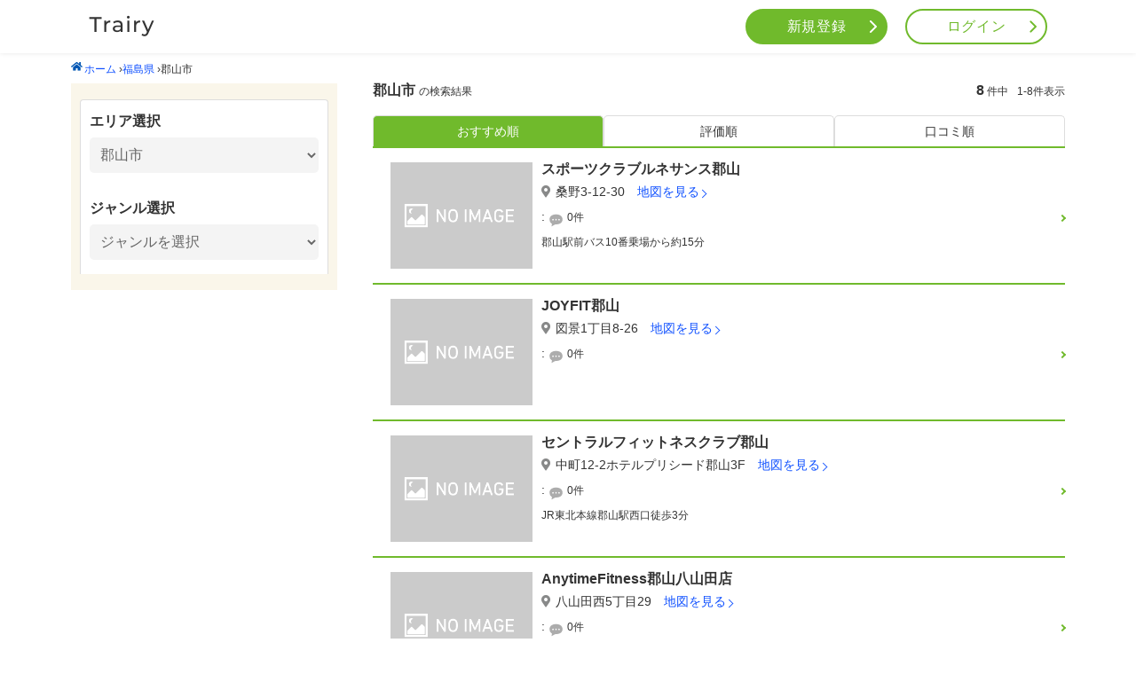

--- FILE ---
content_type: text/html; charset=utf-8
request_url: https://trairy.jp/fukushima/7203
body_size: 5006
content:
<!DOCTYPE html>
<html lang="ja">
<head>
  <meta charset="utf-8">
<title>郡山市の店舗おすすめ人気店 - Trairy</title>
<meta name="description" content="トレーニングやダイエットで失敗したくない人のためのサイト「Trairy（トレーリー）」は郡山市の店舗情報8件を掲載中。詳しい店舗情報・ユーザーの口コミ・写真などをもとにあなたに合ったお店を探すことができます。">
<link rel="canonical" href="https://trairy.jp/fukushima/7203">
<meta property="og:site_name" content="Trairy">
<meta property="og:title" content="郡山市の店舗おすすめ人気店">
<meta property="og:description" content="トレーニングやダイエットで失敗したくない人のためのサイト「Trairy（トレーリー）」は郡山市の店舗情報8件を掲載中。詳しい店舗情報・ユーザーの口コミ・写真などをもとにあなたに合ったお店を探すことができます。">
<meta property="og:type" content="website">
<meta property="og:url" content="https://trairy.jp/fukushima/7203">
<meta property="og:locale" content="ja_JP">

  <meta http-equiv="X-UA-Compatible" content="IE=edge">
  <meta name="format-detection" content="telephone=no">
  <meta name="viewport" content="width=device-width, initial-scale=1.0">
  <!--  user.html-->
  <meta name="csrf-param" content="authenticity_token" />
<meta name="csrf-token" content="2jQX3YeNnr1r5khDStqR/EJB+dCr2MmS3pXbuQLBqrk88kGNuW3J/NNuUYxvlWjmk0B7J4LrCye67QLG94lSqw==" />
  
  <link rel="stylesheet" media="all" href="/assets/user-116d519c27e734c123388e1cd4b90703cc4067f5bd4c7a93d65029e4a33b317d.css" data-turbolinks-track="reload" />
  <script src="/assets/user-18fb5dcdb84bb78cae48f3ce5379642b339514487f4b0c2d14864e0ad3cbb33c.js" data-turbolinks-track="reload"></script>
  <!--  ヘッダー表示 -->
   <script data-ad-client="ca-pub-6585956638436058" async src="https://pagead2.googlesyndication.com/pagead/js/adsbygoogle.js"></script>

 <!-- Global site tag (gtag.js) - Google Analytics -->
<script async src="https://www.googletagmanager.com/gtag/js?id=UA-158894993-1"></script>
<script>
window.dataLayer = window.dataLayer || [];
function gtag(){dataLayer.push(arguments);}
gtag('js', new Date());

gtag('config', 'UA-158894993-1');
</script>

<script>
document.addEventListener('turbolinks:load', function () {

  var ads = document.querySelectorAll('.adsbygoogle');

  if (ads.length > 0) {
    ads.forEach(function (ad) {
      if (ad.firstChild) {
        ad.removeChild(ad.firstChild);
      }
      window.adsbygoogle = window.adsbygoogle || [];
      window.adsbygoogle.push({});
    });
  }
});
</script>

    
    

</head>

<body>
  <div id="wrapper">
    <header id="header" class="header">
  <div class="header-inner">
    <div class="logo-title">
      <a class="logo-img" href="/"><img alt="Trairy" class="title-logo-img" src="/assets/trairy-logo-35858c5dd63ba01f209ff87cd994bd57096cf5660e1e6657387b3475a4ef6d49.png" /></a>
    </div>
    <nav class="nav">
        <ul class="menu pc-tab-layout">
          <li class="nav-item">
            <a class="link-signup" href="/signup">新規登録</a>
          </li>
          <li class="nav-item">
            <a class="link-login" href="/login">ログイン</a>
          </li>
        </ul>

      <div class="sp-layout">
        <button class="menu-trigger" id="menu-trigger">
          <span></span>
          <span></span>
          <span></span>
        </button>
        <div class="sp-menu">
            <div class="sp-menu-logo">
              trairy
                <a class="home-link" href="/#header"><img alt="Trairy" class="title-logo-img" src="/assets/trairy-logo-35858c5dd63ba01f209ff87cd994bd57096cf5660e1e6657387b3475a4ef6d49.png" /></a>
            </div>

          <div class="sp-menu-wrap">
              <ul class="sp-menu-btn">
                <li class="sp-nav-item">
                  <a class="link-signup" href="/signup">新規会員登録</a>
                </li>
                <li class="sp-nav-item">
                  <a class="link-login" href="/login">ログイン</a>
                </li>
              </ul>
            <ul class="sp-menu-list">
                <li class="sp-menu-item">
                  <a href="/#area-content">エリアから探す</a>
                </li>
                <li class="sp-menu-item">
                  <a href="/#area-genre">ジャンルから探す</a>
                <li>
                <li class="sp-menu-item">
                  <a href="/#area-review">新着口コミをみる</a>
                </li>
            </ul>
          </div>
          <div class="sp-menu-ad">
          </div>
        </div>
      </div>

    </nav>
  </div>
</header>

    <!--  ボディー表示 -->
    
          <h1 style="display: none;">郡山市の店舗おすすめ人気店</h1>


<script type="application/ld+json">
  {
   "@context": "http://schema.org",
   "@type": "BreadcrumbList",
   "itemListElement": [
     {
       "@type": "ListItem",
       "position": "1",
       "item": {
         "@id": "https://example.jp/",
         "name": "<img src='/icon-home.svg' style='margin-right: 2px; margin-bottom: 2px;'>ホーム"
       }
     },
     {
       "@type": "ListItem",
       "position": "2",
       "item": {
         "@id": "https://example.jp/fukushima",
         "name": "福島県"
       }
     },
     {
       "@type": "ListItem",
       "position": "3",
       "item": {
         "@id": "https://example.jp/fukushima/7203",
         "name": "郡山市"
       }
     }
   ]
 }
 </script>
<main id="prefecture-page">
  <div id="pankuzu" class="breadcrumbs"><a href="/"><img src='/icon-home.svg' style='margin-right: 2px; margin-bottom: 2px;'>ホーム</a> &rsaquo;<a href="/fukushima">福島県</a> &rsaquo;<span class="current">郡山市</span></div>
  <div class="contents-wrap">
    <div class="search-wrap">
      <div class="area-select common-select">
        <p class="title">エリア選択</p>
        <div class="select-option">
        <select name="city" id="city" onchange="window.location.assign(&#39;/&#39;+this.value);"><option value="">市区町村を選択</option><option value="fukushima/7201">福島市</option>
<option value="fukushima/7202">会津若松市</option>
<option selected="selected" value="fukushima/7203">郡山市</option>
<option value="fukushima/7204">いわき市</option>
<option value="fukushima/7205">白河市</option>
<option value="fukushima/7207">須賀川市</option>
<option value="fukushima/7208">喜多方市</option>
<option value="fukushima/7209">相馬市</option>
<option value="fukushima/7210">二本松市</option>
<option value="fukushima/7211">田村市</option>
<option value="fukushima/7212">南相馬市</option>
<option value="fukushima/7213">伊達市</option>
<option value="fukushima/7214">本宮市</option>
<option value="fukushima/7301">伊達郡桑折町</option>
<option value="fukushima/7303">伊達郡国見町</option>
<option value="fukushima/7342">岩瀬郡鏡石町</option>
<option value="fukushima/7362">南会津郡下郷町</option>
<option value="fukushima/7367">南会津郡只見町</option>
<option value="fukushima/7368">南会津郡南会津町</option>
<option value="fukushima/7405">耶麻郡西会津町</option>
<option value="fukushima/7407">耶麻郡磐梯町</option>
<option value="fukushima/7408">耶麻郡猪苗代町</option>
<option value="fukushima/7421">河沼郡会津坂下町</option>
<option value="fukushima/7422">河沼郡湯川村</option>
<option value="fukushima/7423">河沼郡柳津町</option>
<option value="fukushima/7444">大沼郡三島町</option>
<option value="fukushima/7445">大沼郡金山町</option>
<option value="fukushima/7447">大沼郡会津美里町</option>
<option value="fukushima/7461">西白河郡西郷村</option>
<option value="fukushima/7464">西白河郡泉崎村</option>
<option value="fukushima/7466">西白河郡矢吹町</option>
<option value="fukushima/7481">東白川郡棚倉町</option>
<option value="fukushima/7482">東白川郡矢祭町</option>
<option value="fukushima/7483">東白川郡塙町</option>
<option value="fukushima/7501">石川郡石川町</option>
<option value="fukushima/7502">石川郡玉川村</option>
<option value="fukushima/7504">石川郡浅川町</option>
<option value="fukushima/7521">田村郡三春町</option>
<option value="fukushima/7522">田村郡小野町</option>
<option value="fukushima/7541">双葉郡広野町</option>
<option value="fukushima/7542">双葉郡楢葉町</option>
<option value="fukushima/7543">双葉郡富岡町</option>
<option value="fukushima/7545">双葉郡大熊町</option>
<option value="fukushima/7546">双葉郡双葉町</option>
<option value="fukushima/7547">双葉郡浪江町</option>
<option value="fukushima/7561">相馬郡新地町</option>
<option value="fukushima/7308">伊達郡川俣町</option>
<option value="fukushima/7322">安達郡大玉村</option>
<option value="fukushima/7344">岩瀬郡天栄村</option>
<option value="fukushima/7364">南会津郡檜枝岐村</option>
<option value="fukushima/7402">耶麻郡北塩原村</option>
<option value="fukushima/7446">大沼郡昭和村</option>
<option value="fukushima/7465">西白河郡中島村</option>
<option value="fukushima/7484">東白川郡鮫川村</option>
<option value="fukushima/7503">石川郡平田村</option>
<option value="fukushima/7505">石川郡古殿町</option>
<option value="fukushima/7544">双葉郡川内村</option>
<option value="fukushima/7548">双葉郡葛尾村</option>
<option value="fukushima/7564">相馬郡飯舘村</option></select>
        </div>
      </div>
      <div class="genre-select common-select">
        <p class="title">ジャンル選択</p>
        <select name="" id="" onchange="window.location.assign(&#39;/&#39;+this.value);"><option value="">ジャンルを選択</option><option value="fukushima/7203/genreList/gym">ジム</option>
<option value="fukushima/7203/genreList/yoga">ヨガスタジオ</option>
<option value="fukushima/7203/genreList/fight">格闘技ジム</option>
<option value="fukushima/7203/genreList/stretch">ストレッチジム</option></select>
      </div>
    </div>
    <div class="result-wrap">
      <div class="search-result-number-wrap">
  <p class="text">
    <span class="prefecture-name">
      郡山市
    </span>の検索結果</p>
  <p class="search-result-number">
  </p>
  <p class="search-number">
  <span class="text-bold">8</span>件中<span class="text-bold">1-8</span>件表示
  </p>
</div>

      <div class="stores-wrap">
        <ul class="order-type">
  <li class="active">
    <a href="/fukushima/7203">おすすめ順</a>
  </li>
  <li class="">
    <a href="/fukushima/7203?order=evaluation">
    評価順
</a>  </li>
  <li class="">
    <a href="/fukushima/7203?order=reviews">
      口コミ順
</a>  </li>
</ul>
        <div class="stores-list-wrap">
  <ul class="stores-list">
      <li class="each-store">
      <div class="store_name_block_sp">
        <p class="store-name">
          <a href="/fukushima/7203/851">スポーツクラブルネサンス郡山</a>
        </p>
        <p class="address"><i class="fas fa-map-marker-alt"></i>桑野3-12-30 <a href="/fukushima/7203/851/map">地図を見る</a></p>
      </div>
        <div class="store-contents-wrap">
          <div class="store-contents-left">
            <div class="store-img">
              <img class="preview_img" src="/assets/no-store-69fb9c0036fc0459ade88e40362eddaf9c5ed51ae7490b79ad18c5ff6b8ef228.png" />
            </div>
          </div>

          <div class="store-contents-right">
            <p class="store-name">
              <a href="/fukushima/7203/851">スポーツクラブルネサンス郡山</a>
            </p>
            <p class="address"><i class="fas fa-map-marker-alt"></i>桑野3-12-30 <a href="/fukushima/7203/851/map">地図を見る</a></p>
            <div class="stars-and-review">
              
              <p class="store-review-number"> :
                <a href="/fukushima/7203/851/review">0件</a>
              </p>
            </div>
            <p class="from-station">郡山駅前バス10番乗場から約15分</p>
          </div>
        </div>
      </li>
      <li class="each-store">
      <div class="store_name_block_sp">
        <p class="store-name">
          <a href="/fukushima/7203/2085">JOYFIT郡山</a>
        </p>
        <p class="address"><i class="fas fa-map-marker-alt"></i>図景1丁目8-26 <a href="/fukushima/7203/2085/map">地図を見る</a></p>
      </div>
        <div class="store-contents-wrap">
          <div class="store-contents-left">
            <div class="store-img">
              <img class="preview_img" src="/assets/no-store-69fb9c0036fc0459ade88e40362eddaf9c5ed51ae7490b79ad18c5ff6b8ef228.png" />
            </div>
          </div>

          <div class="store-contents-right">
            <p class="store-name">
              <a href="/fukushima/7203/2085">JOYFIT郡山</a>
            </p>
            <p class="address"><i class="fas fa-map-marker-alt"></i>図景1丁目8-26 <a href="/fukushima/7203/2085/map">地図を見る</a></p>
            <div class="stars-and-review">
              
              <p class="store-review-number"> :
                <a href="/fukushima/7203/2085/review">0件</a>
              </p>
            </div>
            <p class="from-station"></p>
          </div>
        </div>
      </li>
      <li class="each-store">
      <div class="store_name_block_sp">
        <p class="store-name">
          <a href="/fukushima/7203/203">セントラルフィットネスクラブ郡山</a>
        </p>
        <p class="address"><i class="fas fa-map-marker-alt"></i>中町12-2ホテルプリシード郡山3F <a href="/fukushima/7203/203/map">地図を見る</a></p>
      </div>
        <div class="store-contents-wrap">
          <div class="store-contents-left">
            <div class="store-img">
              <img class="preview_img" src="/assets/no-store-69fb9c0036fc0459ade88e40362eddaf9c5ed51ae7490b79ad18c5ff6b8ef228.png" />
            </div>
          </div>

          <div class="store-contents-right">
            <p class="store-name">
              <a href="/fukushima/7203/203">セントラルフィットネスクラブ郡山</a>
            </p>
            <p class="address"><i class="fas fa-map-marker-alt"></i>中町12-2ホテルプリシード郡山3F <a href="/fukushima/7203/203/map">地図を見る</a></p>
            <div class="stars-and-review">
              
              <p class="store-review-number"> :
                <a href="/fukushima/7203/203/review">0件</a>
              </p>
            </div>
            <p class="from-station">JR東北本線郡山駅西口徒歩3分</p>
          </div>
        </div>
      </li>
      <li class="each-store">
      <div class="store_name_block_sp">
        <p class="store-name">
          <a href="/fukushima/7203/1780">AnytimeFitness郡山八山田店</a>
        </p>
        <p class="address"><i class="fas fa-map-marker-alt"></i>八山田西5丁目29 <a href="/fukushima/7203/1780/map">地図を見る</a></p>
      </div>
        <div class="store-contents-wrap">
          <div class="store-contents-left">
            <div class="store-img">
              <img class="preview_img" src="/assets/no-store-69fb9c0036fc0459ade88e40362eddaf9c5ed51ae7490b79ad18c5ff6b8ef228.png" />
            </div>
          </div>

          <div class="store-contents-right">
            <p class="store-name">
              <a href="/fukushima/7203/1780">AnytimeFitness郡山八山田店</a>
            </p>
            <p class="address"><i class="fas fa-map-marker-alt"></i>八山田西5丁目29 <a href="/fukushima/7203/1780/map">地図を見る</a></p>
            <div class="stars-and-review">
              
              <p class="store-review-number"> :
                <a href="/fukushima/7203/1780/review">0件</a>
              </p>
            </div>
            <p class="from-station">磐越西線郡山富田駅より徒歩8分</p>
          </div>
        </div>
      </li>
      <li class="each-store">
      <div class="store_name_block_sp">
        <p class="store-name">
          <a href="/fukushima/7203/1395">ゴールドジム郡山福島</a>
        </p>
        <p class="address"><i class="fas fa-map-marker-alt"></i>松木町2-88イオンタウン内 <a href="/fukushima/7203/1395/map">地図を見る</a></p>
      </div>
        <div class="store-contents-wrap">
          <div class="store-contents-left">
            <div class="store-img">
              <img class="preview_img" src="/assets/no-store-69fb9c0036fc0459ade88e40362eddaf9c5ed51ae7490b79ad18c5ff6b8ef228.png" />
            </div>
          </div>

          <div class="store-contents-right">
            <p class="store-name">
              <a href="/fukushima/7203/1395">ゴールドジム郡山福島</a>
            </p>
            <p class="address"><i class="fas fa-map-marker-alt"></i>松木町2-88イオンタウン内 <a href="/fukushima/7203/1395/map">地図を見る</a></p>
            <div class="stars-and-review">
              
              <p class="store-review-number"> :
                <a href="/fukushima/7203/1395/review">0件</a>
              </p>
            </div>
            <p class="from-station">JR郡山駅東口より徒歩約7分</p>
          </div>
        </div>
      </li>
        <li class="each-advertise">
          <div>
            <!-- ディスプレイ横長（Trairy) -->
<ins class="adsbygoogle"
     style="display:block"
     data-ad-client="ca-pub-6585956638436058"
     data-ad-slot="1415894612"
     data-ad-format="auto"
     data-full-width-responsive="true"></ins>
          </div>
        <li>
      <li class="each-store">
      <div class="store_name_block_sp">
        <p class="store-name">
          <a href="/fukushima/7203/3221">ホットヨガスタジオLAVAイオンタウン郡山店</a>
        </p>
        <p class="address"><i class="fas fa-map-marker-alt"></i>松木町2-88イオンタウン郡山1F <a href="/fukushima/7203/3221/map">地図を見る</a></p>
      </div>
        <div class="store-contents-wrap">
          <div class="store-contents-left">
            <div class="store-img">
              <img class="preview_img" src="/assets/no-store-69fb9c0036fc0459ade88e40362eddaf9c5ed51ae7490b79ad18c5ff6b8ef228.png" />
            </div>
          </div>

          <div class="store-contents-right">
            <p class="store-name">
              <a href="/fukushima/7203/3221">ホットヨガスタジオLAVAイオンタウン郡山店</a>
            </p>
            <p class="address"><i class="fas fa-map-marker-alt"></i>松木町2-88イオンタウン郡山1F <a href="/fukushima/7203/3221/map">地図を見る</a></p>
            <div class="stars-and-review">
              
              <p class="store-review-number"> :
                <a href="/fukushima/7203/3221/review">0件</a>
              </p>
            </div>
            <p class="from-station">JR東北本線・磐越西線・磐越東線郡山駅東口より徒歩7分</p>
          </div>
        </div>
      </li>
      <li class="each-store">
      <div class="store_name_block_sp">
        <p class="store-name">
          <a href="/fukushima/7203/3740">SDフィットネス郡山店</a>
        </p>
        <p class="address"><i class="fas fa-map-marker-alt"></i>芳賀1-3-7 <a href="/fukushima/7203/3740/map">地図を見る</a></p>
      </div>
        <div class="store-contents-wrap">
          <div class="store-contents-left">
            <div class="store-img">
              <img class="preview_img" src="/assets/no-store-69fb9c0036fc0459ade88e40362eddaf9c5ed51ae7490b79ad18c5ff6b8ef228.png" />
            </div>
          </div>

          <div class="store-contents-right">
            <p class="store-name">
              <a href="/fukushima/7203/3740">SDフィットネス郡山店</a>
            </p>
            <p class="address"><i class="fas fa-map-marker-alt"></i>芳賀1-3-7 <a href="/fukushima/7203/3740/map">地図を見る</a></p>
            <div class="stars-and-review">
              
              <p class="store-review-number"> :
                <a href="/fukushima/7203/3740/review">0件</a>
              </p>
            </div>
            <p class="from-station"></p>
          </div>
        </div>
      </li>
      <li class="each-store">
      <div class="store_name_block_sp">
        <p class="store-name">
          <a href="/fukushima/7203/1258">ライザップ郡山店</a>
        </p>
        <p class="address"><i class="fas fa-map-marker-alt"></i>中町5-19ロカビル2F <a href="/fukushima/7203/1258/map">地図を見る</a></p>
      </div>
        <div class="store-contents-wrap">
          <div class="store-contents-left">
            <div class="store-img">
              <img class="preview_img" src="/assets/no-store-69fb9c0036fc0459ade88e40362eddaf9c5ed51ae7490b79ad18c5ff6b8ef228.png" />
            </div>
          </div>

          <div class="store-contents-right">
            <p class="store-name">
              <a href="/fukushima/7203/1258">ライザップ郡山店</a>
            </p>
            <p class="address"><i class="fas fa-map-marker-alt"></i>中町5-19ロカビル2F <a href="/fukushima/7203/1258/map">地図を見る</a></p>
            <div class="stars-and-review">
              
              <p class="store-review-number"> :
                <a href="/fukushima/7203/1258/review">0件</a>
              </p>
            </div>
            <p class="from-station">郡山駅西口徒歩9分</p>
          </div>
        </div>
      </li>
  </ul>
  <p class="search-number search-number-bottom">
  <span class="text-bold">8</span>件中<span class="text-bold">1-8</span>件表示
  </p>
  <div class="d-flex justify-content-center mt-2 pb-2">
    
  </div>
  <div class="for-not-store-register">
    <a class="for-not-store-register__button" href="/store_owner/new">
      店舗が登録されていない場合は、<br class="br-break">こちらのページから登録できます。
</a>  </div>
  <div class="">
    <!-- ディスプレイ横長（Trairy) -->
<ins class="adsbygoogle"
     style="display:block"
     data-ad-client="ca-pub-6585956638436058"
     data-ad-slot="1415894612"
     data-ad-format="auto"
     data-full-width-responsive="true"></ins>
  </div>
</div>

      </div>
    </div>
  </div>
</main>


    <footer id="footer" class="footer">
  <a href="#header" id="scroll-top" class="scroll-top">トップへ戻る</a>
  <div class="footer-inner">
    <ul class="menu">
      <li><a class="menu-link" href="/signup">新規ユーザー登録</a></li>
      <li><a class="menu-link" href="/store_owner/new">新規店舗登録</a></li>
      <li><a class="menu-link" href="/documents/privacy">プライバシーポリシー</a></li>
      <li><a class="menu-link" href="https://trairy.jp/media/disclaimer/">免責事項</a></li>
      <li><a class="menu-link" href="/documents/help">ヘルプ</a></li>
      <li><a href="https://uocc.co.jp/" class="menu-link">運営会社</a></li>
      <li><a href="https://1lejend.com/stepmail/kd.php?no=bEvuuylTw" class="menu-link">お問い合わせ</a></li>
      <li><a href="https://trairy.jp/media/" target="_blank" class="menu-link">Trairyメディア</a></li>
    </ul>

        <a class="logo" href="/">Trairy</a>
    <small class="copy-right">&copy;Copyright Trairy 2026 All right reserverd</small>
  </div>
</footer>

  </div>
</body>
</html>

--- FILE ---
content_type: text/html; charset=utf-8
request_url: https://www.google.com/recaptcha/api2/aframe
body_size: 266
content:
<!DOCTYPE HTML><html><head><meta http-equiv="content-type" content="text/html; charset=UTF-8"></head><body><script nonce="yQTN8mS8_9SmYHdxxUiv-A">/** Anti-fraud and anti-abuse applications only. See google.com/recaptcha */ try{var clients={'sodar':'https://pagead2.googlesyndication.com/pagead/sodar?'};window.addEventListener("message",function(a){try{if(a.source===window.parent){var b=JSON.parse(a.data);var c=clients[b['id']];if(c){var d=document.createElement('img');d.src=c+b['params']+'&rc='+(localStorage.getItem("rc::a")?sessionStorage.getItem("rc::b"):"");window.document.body.appendChild(d);sessionStorage.setItem("rc::e",parseInt(sessionStorage.getItem("rc::e")||0)+1);localStorage.setItem("rc::h",'1769133383195');}}}catch(b){}});window.parent.postMessage("_grecaptcha_ready", "*");}catch(b){}</script></body></html>